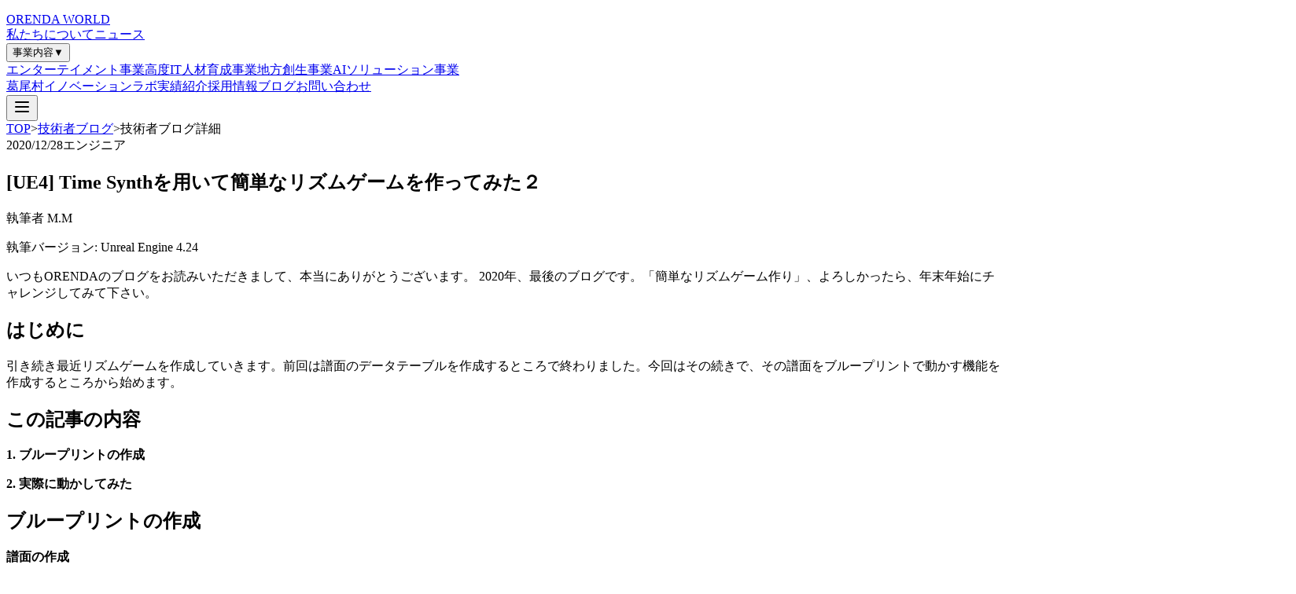

--- FILE ---
content_type: text/html
request_url: https://orenda.co.jp/blog/ue4-time-synth%E3%82%92%E7%94%A8%E3%81%84%E3%81%A6%E7%B0%A1%E5%8D%98%E3%81%AA%E3%83%AA%E3%82%BA%E3%83%A0%E3%82%B2%E3%83%BC%E3%83%A0%E3%82%92%E4%BD%9C%E3%81%A3%E3%81%A6%E3%81%BF%E3%81%9F%EF%BC%92/
body_size: 13642
content:
<!DOCTYPE html><html lang="ja"><head><meta charSet="utf-8"/><meta name="viewport" content="width=device-width, initial-scale=1"/><link rel="preload" href="/_next/static/media/e4af272ccee01ff0-s.p.woff2" as="font" crossorigin="" type="font/woff2"/><link rel="preload" as="image" href="/images/creative_tec.png"/><link rel="preload" as="image" href="/images/circle.png"/><link rel="stylesheet" href="/_next/static/css/7cca8e2c5137bd71.css" data-precedence="next"/><link rel="stylesheet" href="/_next/static/css/a10e1d1f1629ce5b.css" data-precedence="next"/><link rel="preload" as="script" fetchPriority="low" href="/_next/static/chunks/webpack-d79a725fb64b9e44.js"/><script src="/_next/static/chunks/fd9d1056-c1c0503dc147b9d6.js" async=""></script><script src="/_next/static/chunks/23-ea2d55654764de57.js" async=""></script><script src="/_next/static/chunks/main-app-fa682a373f289c5b.js" async=""></script><script src="/_next/static/chunks/868-4d7db2543ae62a2a.js" async=""></script><script src="/_next/static/chunks/949-87c4dcd4b9c4d2c3.js" async=""></script><script src="/_next/static/chunks/app/layout-dfe5b211760b44f6.js" async=""></script><script src="/_next/static/chunks/498-031520cc8b248989.js" async=""></script><script src="/_next/static/chunks/app/blog/%5Bslug%5D/page-e8ab528779b0431a.js" async=""></script><link rel="preload" href="https://www.googletagmanager.com/gtag/js?id=G-Y17W6XC75V" as="script"/><meta name="theme-color" content="#000000"/><title>[UE4] Time Synthを用いて簡単なリズムゲームを作ってみた２ | ORENDA WORLD</title><meta name="author" content="ORENDA WORLD"/><meta name="keywords" content="ORENDA WORLD, オレンダワールド, AI, クリエイティブ, テクノロジー, 制作会社, AI開発, エンターテイメント, 地方創生, IT人材育成"/><meta name="creator" content="ORENDA WORLD"/><meta name="publisher" content="ORENDA WORLD"/><meta name="robots" content="index, follow"/><link rel="canonical" href="https://orenda.co.jp/blog/ue4-time-synthを用いて簡単なリズムゲームを作ってみた２/"/><meta property="og:title" content="[UE4] Time Synthを用いて簡単なリズムゲームを作ってみた２"/><meta property="og:image" content="https://orendatestdomain.uh-oh.jp/wp-content/uploads/2020/12/Blog_banner_timesynth2a-1.jpg"/><meta property="og:image:width" content="1200"/><meta property="og:image:height" content="630"/><meta property="og:image:alt" content="[UE4] Time Synthを用いて簡単なリズムゲームを作ってみた２"/><meta property="og:type" content="article"/><meta property="article:published_time" content="2020-12-28T21:00:12"/><meta property="article:author" content="ORENDA WORLD"/><meta name="twitter:card" content="summary_large_image"/><meta name="twitter:title" content="[UE4] Time Synthを用いて簡単なリズムゲームを作ってみた２"/><meta name="twitter:image" content="https://orendatestdomain.uh-oh.jp/wp-content/uploads/2020/12/Blog_banner_timesynth2a-1.jpg"/><link rel="icon" href="/icon.png?0ebc9a4f93c887a7" type="image/png" sizes="1581x1581"/><meta name="next-size-adjust"/><script src="/_next/static/chunks/polyfills-78c92fac7aa8fdd8.js" noModule=""></script></head><body class="__className_f367f3"><div role="region" aria-label="Notifications (F8)" tabindex="-1" style="pointer-events:none"><ol tabindex="-1" class="fixed top-0 z-[100] flex max-h-screen w-full flex-col-reverse p-4 sm:bottom-0 sm:right-0 sm:top-auto sm:flex-col md:max-w-[420px]"></ol></div><div class="min-h-screen "><header class="fixed top-0 left-0 right-0 bg-white/95 backdrop-blur-sm z-50 border-b border-gray-100"><div class="max-w-7xl mx-auto px-4 sm:px-6 lg:px-8"><div class="flex justify-between items-center h-20"><div class="flex-shrink-0"><a href="/"><div class="text-xl font-bold text-gray-900 cursor-pointer hover:text-gray-700 transition-colors py-2">ORENDA WORLD</div></a></div><nav class="hidden md:flex space-x-8 items-center"><a class="text-sm font-medium text-gray-700 hover:text-gray-900 transition-colors py-2 px-1 relative" href="/about/">私たちについて</a><a class="text-sm font-medium text-gray-700 hover:text-gray-900 transition-colors py-2 px-1 relative" href="/news/">ニュース</a><div class="relative"><button class="text-sm font-medium text-gray-700 hover:text-gray-900 transition-colors flex items-center py-2 px-1 relative">事業内容<span class="ml-1 text-xs transform transition-transform">▼</span></button><div class="absolute top-full left-0 mt-0 w-64 bg-white border border-gray-200 rounded-b-lg shadow-xl z-50 transition-all duration-200 opacity-0 -translate-y-2 pointer-events-none"><a class="block px-4 py-3 text-sm text-gray-700 hover:bg-gray-50 hover:text-gray-900 transition-colors first:rounded-t-lg last:rounded-b-lg" href="/entertainment/">エンターテイメント事業</a><a class="block px-4 py-3 text-sm text-gray-700 hover:bg-gray-50 hover:text-gray-900 transition-colors first:rounded-t-lg last:rounded-b-lg" href="/it-training/">高度IT人材育成事業</a><a class="block px-4 py-3 text-sm text-gray-700 hover:bg-gray-50 hover:text-gray-900 transition-colors first:rounded-t-lg last:rounded-b-lg" href="/regional-revitalization/">地方創生事業</a><a class="block px-4 py-3 text-sm text-gray-700 hover:bg-gray-50 hover:text-gray-900 transition-colors first:rounded-t-lg last:rounded-b-lg" href="/ai-solution/">AIソリューション事業</a></div></div><a class="text-sm font-medium text-gray-700 hover:text-gray-900 transition-colors py-2 px-1 relative" href="/katsuomura/">葛尾村イノベーションラボ</a><a class="text-sm font-medium text-gray-700 hover:text-gray-900 transition-colors py-2 px-1 relative" href="/projects/">実績紹介</a><a class="text-sm font-medium text-gray-700 hover:text-gray-900 transition-colors py-2 px-1 relative" href="/recruit/">採用情報</a><a class="text-sm font-medium text-gray-700 hover:text-gray-900 transition-colors py-2 px-1 relative" href="/bloglist/">ブログ</a><a class="text-sm font-medium text-gray-700 hover:text-gray-900 transition-colors py-2 px-1 relative" href="/contact/">お問い合わせ</a></nav><div class="md:hidden"><button class="text-gray-700 hover:text-gray-900"><svg xmlns="http://www.w3.org/2000/svg" width="24" height="24" viewBox="0 0 24 24" fill="none" stroke="currentColor" stroke-width="2" stroke-linecap="round" stroke-linejoin="round" class="lucide lucide-menu"><line x1="4" x2="20" y1="12" y2="12"></line><line x1="4" x2="20" y1="6" y2="6"></line><line x1="4" x2="20" y1="18" y2="18"></line></svg></button></div></div></div></header><main><section class="pt-28 pb-8 bg-gray-50"><div class="orenda-container"><nav class="flex items-center space-x-2 text-sm text-gray-600"><a class="hover:text-blue-600" href="/">TOP</a><span>&gt;</span><a class="hover:text-blue-600" href="/bloglist/">技術者ブログ</a><span>&gt;</span><span class="text-gray-900">技術者ブログ詳細</span></nav></div></section><section class="pb-12 bg-gray-50"><div class="orenda-container"><div class="max-w-4xl mx-auto"><div class="flex items-center gap-3 mb-6"><span class="text-sm text-gray-500">2020/12/28</span><span class="px-3 py-1 text-sm font-medium rounded-full bg-blue-100 text-blue-600">エンジニア</span></div><h1 class="text-3xl md:text-4xl font-bold text-gray-900 mb-8 leading-tight"><div>[UE4] Time Synthを用いて簡単なリズムゲームを作ってみた２</div></h1></div></div></section><section class="orenda-section bg-white"><div class="orenda-container"><div class="max-w-4xl mx-auto"><div class="prose prose-lg max-w-none leading-relaxed text-gray-700"><div class="article-content"><div>
<p>執筆者 M.M</p>



<p>執筆バージョン: Unreal Engine 4.24</p>



<p> いつもORENDAのブログをお読みいただきまして、本当にありがとうございます。 2020年、最後のブログです。「簡単なリズムゲーム作り」、よろしかったら、年末年始にチャレンジしてみて下さい。</p>



<h2 class="wp-block-heading"><strong>はじめに</strong></h2>



<p>引き続き最近リズムゲームを作成していきます。前回は譜面のデータテーブルを作成するところで終わりました。今回はその続きで、その譜面をブループリントで動かす機能を作成するところから始めます。</p>



<h2 class="wp-block-heading"><strong>この記事の内容</strong></h2>



<p><strong>1. ブループリントの作成</strong></p>



<p><strong>2. 実際に動かしてみた</strong></p>



<h2 class="wp-block-heading"><strong>ブループリントの作成</strong></h2>



<p><strong>譜面の作成</strong></p>



<p>次に譜面を作成するための構造体を作成します</p>



<p>譜面データは譜面の位置だけが書かれていても意味がありません。</p>



<p>本来であれば曲の名前や、テンポ、wavファイルによっては開始地点からどれだけ調整するかなども記録しておく必要があります。</p>



<p>が、今回はシンプルに作りたいので、最低限動かすのに必要な譜面のデータだけを作成します。</p>



<figure class="wp-block-image"><img decoding="async" src="https://lh4.googleusercontent.com/mwwvKf1h4fDaQ3aqFOx2bbQRtxn1TUb028Y_JWm7AQj7IZ3bRoncxC6qPhCb29XqUUDPjSawgkTG0Pyp4UYrkMfbGSjtdkEEQge4l4DiGSup4UM0Cn_XINgBhi-pZbBH59MBoDDn" alt=""/></figure>



<p>というわけでこのような構造体を作りました。</p>



<p>①構造体を選択</p>



<p>②上記の通りに構造の設定</p>



<p>次に、「コンテンツ右クリック」→「その他」→「データテーブル」を選択して、先ほど作成した譜面構造体のテーブルを作成します。</p>



<figure class="wp-block-image"><img decoding="async" src="https://lh4.googleusercontent.com/bcxb1i_hwEz_RkESTR6oZWCXjL9ooxY8_NCgCQqgbJ1zejWIPbLku7TaIlLHlt5Vn0gpmvKBjz1E4ftrxaX_Nb_B9oCm566leLRJ6xXBkPG_VaIOfWALF9cmwaq-wvZS2DKk5KPD" alt=""/></figure>



<p>テーブルの中身に関しては後述する「最小カウントするQuantization Type」に応じて任意に設定を行ってください。</p>



<p>①先ほど作成した構造体のデータテーブルを作成</p>



<p>②作成したテーブルに任意の値を設定</p>



<p><strong>ブループリントの作成</strong></p>



<p>まず、リズムゲームに必要なノーツの作成を行います。</p>



<p>ブループリントを作成し、中央に簡単なオブジェクトを配置</p>



<figure class="wp-block-image"><img decoding="async" src="https://lh3.googleusercontent.com/9yOqEgM5NLRyBAmeBl-ifo7TBGvO9Q50Ya-GA0u6wgudlf5QeHt_uEPTDxAhzGKSqi6JIoTzFRfZpAxzzork8u0Xj1ihqUG3LMsXcwst6AHd_8aD0UDZr6KpAy29GUQzI7vvwho4" alt=""/></figure>



<p>今回は一定の距離を動くだけの簡単なノーツを作成します</p>



<figure class="wp-block-image"><img decoding="async" src="https://lh6.googleusercontent.com/pIOdKRkYqzbeW8OC8l4r1nKjLtZyrE3VN_Rp6qEsX91ILJ9dhDr6e8-ODmUNPGtJFjmyJvXok_qtZFXI2wHdmRuqtUzT4d_uyXxGEZprG4kX1yOhRqVDJVvOIbFfQh1psj-1CNo7" alt=""/></figure>



<p>ブループリントは以下のようになります。</p>



<p>BPにも記載がある通り、ノーツの速度計算を距離÷時間で求めます。</p>



<p>細かい時間の算出は上図BPを参考にしてください。</p>



<figure class="wp-block-image"><img decoding="async" src="https://lh4.googleusercontent.com/2j1TeJCiSHHIo1fCYPrfu8UpakPaaQFOqVBZPC6095-S6tDdXSR2O_3z6iJHmp_e_V8dTyMfccBPCzU_w3OF1hzXsf4lA_08s2lgv7enkPt0VigVMHqJEVvWmxSYaOwPUDgDvu5a" alt=""/></figure>



<p>次にBGMの再生と再生位置を制御するブループリントを作成します。以下のように空のポーンを配置し、ブループリントを開いて設定をしてください。</p>



<p>①モードから任意のアクターをアウトライナに配置</p>



<p>②配置したアクターのブループリントを作成</p>



<p>作成したブループリントを以下のように設定します。</p>



<figure class="wp-block-image"><img decoding="async" src="https://lh6.googleusercontent.com/qdLYMA7WtJeX0AmvGKuzIC-WoztU10mfP3uNgq0sKeXkjkFP9ynbjQ4N0xMFlQ6Y6eYezlWkFsOR1gmAHo2T-pEvGkVJkIRbqUP5b-3TLpISH7xMM3eF_0DBRwzfKkP8AW42vPGt" alt=""/></figure>



<p>設定する際の細かな詳細を下記に記載しておきます。①TimeSynthのコンポーネントを追加</p>



<p>②テーブルに設定した値を格納するための変数を定義</p>



<p>③取り込んだ曲のBPMを設定</p>



<p>④先ほど作成したテーブルを取得し、分解した中身を変数に設定</p>



<p>⑤最小カウントするQuantizationTypeに合わせて設定</p>



<p>⑥コンテンツ内にあるTymeSynthを設定</p>



<figure class="wp-block-image"><img decoding="async" src="https://lh4.googleusercontent.com/IeNaMw9Pmp4uOKr3SsjUsilNAm_jSslk8TB5UenNF8cbJ17hOKSk8DNqQGjA01lddJkpBfbiy-grXBpTFMsE2K9IjYFhO5IxQkdE8XhDxYj9YkcbaOfHlmlz7s5i6pagWitHqgfh" alt=""/></figure>



<p>①作成したAddQuantizationEventDelegateから引っ張ってきてカスタムイベントを作成</p>



<p>②タイミングよくノーツを作成するよう設定。場所は任意</p>



<p>全体図は以下のようになってます。</p>



<figure class="wp-block-image"><img decoding="async" src="https://lh6.googleusercontent.com/j0_8qvDMdeL5ifReLw-CZCwtZ4jPx9hv0NsCP-dTleJSywqLzUwtS9hJQHm5z-oTSE3DSiXcZuGwihHYyUsL1v8aHoCxx_iuHGehwmomF6ZgNvNnWU9MmtYbHM3YNG6ZNViMyA-x" alt=""/></figure>



<p>最後にクリック判定用のブループリントを作成します。</p>



<p>ここで一点注意なのですが、判定にoverlap等の衝突判定を利用すると、ノーツが近いときに正しく判定しにくくなったり若干誤差が出る恐れがあります。</p>



<p>今回は上記を考慮してノード一つ一つの距離を算出して判定を行います。</p>



<figure class="wp-block-image"><img decoding="async" src="https://lh4.googleusercontent.com/DBRVQbWZExCJIoBWDoHWW_f0Ae4Pzfk_hjAmov0oXGLXIeU6tCMBHSZ0kuSS4d5jhiD-f3FAf6BattWEIK9aigXfeTaC2NYJjMeHw4cvqsboyPJ3vU2ajBh4hzD4LnprHmDHoX33" alt=""/></figure>



<figure class="wp-block-image"><img decoding="async" src="https://lh6.googleusercontent.com/adA9L9Ta-8XgSOn9zLE6ESM-aAFxVx6SrucHfQUyAijERKup_FGqtBBTG7HZlF2rRySCqyj41k5dTqteH0rKC_WTYsDa0_QEqcKfQBSEOgtMQyPureqU6NI2wxURK5Gt3fO7yaQ5" alt=""/></figure>



<p>以上で準備完了です。</p>



<h2 class="wp-block-heading"><strong>実際に動かしてみた</strong></h2>



<figure class="wp-block-image"><img decoding="async" src="https://lh5.googleusercontent.com/q5cv0ToVZ_iyh5-8cDNPJ-IdfblviMW4EiD1nEiGRmZ56J9SVCmc06lBfW5tMY3QYKT8EmMC-9GOz53eY11Im3GKEGDOEiVFq1pZyAxAHIWdcvhgvEg5ww1sX3eI442JnRFk09kk" alt=""/></figure>



<p>では実際に遊んでみます。</p>



<p>Gifだと音が聞こえませんが、音楽と同期してリズムゲームを遊ぶことができました。</p>



<h2 class="wp-block-heading"><strong>まとめ</strong></h2>



<p>簡単なリズムゲームを作成してみました。ここから、曲の再生とノーツタイミングを合わせたり、ノーツのレーンを増やす等を行ってオリジナルのリズムゲームを作成してみてください。今回リズムゲームに必要な考え方やプラグインを紹介しました。リズムゲームを作る際の参考になればと思います。</p>



<p>【ブログ編集部よりご挨拶】</p>



<p>最後までお読みいただき、ありがとうございました。今年はコロナに始まり、コロナに終わる、大変な1年間でしたね。ORENDAでは、8月にブログをスタートして、皆さんのお役に立ちそうなことを、毎週スタッフたちが持ち回りで書いてまいりました。2021年、さらに精進してまいりますので、引き続き、お付き合いくださいませ。どうぞ、よいお年をお迎えください！</p>



<p><a href="https://orendatestdomain.uh-oh.jp/blog">ブログ一覧へ戻る</a></p>
</div></div></div></div></div></section><section class="py-12 bg-gray-50"><div class="orenda-container"><div class="max-w-4xl mx-auto text-center"><a class="inline-flex items-center px-8 py-3 bg-gray-900 text-white rounded-lg hover:bg-gray-800 transition-colors font-medium" href="/bloglist/">← 記事一覧に戻る</a></div></div></section></main><footer class="bg-[#212121] text-white py-12" style="margin-top:0;padding-top:170px"><div class="max-w-7xl mx-auto px-4 sm:px-6 lg:px-8"><div class="relative mb-8"><div class="absolute inset-0 z-0 -left-[calc(50vw-50%)] -right-[calc(50vw-50%)] top-[-30%]"><img src="/images/creative_tec.png" alt="CREATIVE x TEC" class="w-full h-auto object-cover opacity-30 max-h-[200px]"/></div><div class="grid md:grid-cols-2 gap-6 relative z-10 pt-16"><a class="block" href="/bloglist/"><div class="bg-white rounded-lg p-14 shadow-lg hover:shadow-xl transition-shadow cursor-pointer"><div class="flex justify-between items-start"><div class="flex-1"><h4 class="text-lg font-bold text-gray-900 mb-3">技術者ブログ</h4><p class="text-sm text-gray-600">ORENDA社員による技術情報共有ブログ</p></div><div class="ml-4"><img src="/images/circle.png" alt="技術者ブログ" class="w-6 h-6"/></div></div></div></a><a href="https://x.com/orenda_sogo" target="_blank" rel="noopener noreferrer" class="block"><div class="bg-white rounded-lg p-14 shadow-lg hover:shadow-xl transition-shadow cursor-pointer"><div class="flex justify-between items-start"><div class="flex-1"><h4 class="text-lg font-bold text-gray-900 mb-3">ORENDA 公式X</h4><p class="text-sm text-gray-600">最新の会社情報を発信しております</p></div><div class="ml-4"><img src="/images/circle.png" alt="ORENDA公式X" class="w-6 h-6"/></div></div></div></a></div></div><div class="w-full h-px bg-white mb-8"></div><div class="flex flex-col md:flex-row justify-between items-start pb-8"><div class="mb-6 md:mb-0"><h3 class="text-2xl font-bold text-white mb-4">ORENDA WORLD</h3></div><div class="flex flex-wrap gap-8"><a class="text-white hover:text-gray-300 transition-colors" href="/about/">会社概要</a><a class="text-white hover:text-gray-300 transition-colors" href="/news/">ニュース</a><a class="text-white hover:text-gray-300 transition-colors" href="/projects/">実績</a><a class="text-white hover:text-gray-300 transition-colors" href="/job-offer/">採用</a><a class="text-white hover:text-gray-300 transition-colors" href="/contact/">お問い合わせ</a></div></div><div class="flex flex-col md:flex-row justify-between items-center"><div class="flex gap-6 mb-4 md:mb-0"><a class="text-gray-400 hover:text-gray-300 transition-colors text-sm" href="/privacy/">プライバシーポリシー</a></div><div class="text-gray-400 text-sm">©2025 ORENDA WORLD</div></div></div></footer></div><script src="/_next/static/chunks/webpack-d79a725fb64b9e44.js" async=""></script><script>(self.__next_f=self.__next_f||[]).push([0]);self.__next_f.push([2,null])</script><script>self.__next_f.push([1,"1:HL[\"/_next/static/media/e4af272ccee01ff0-s.p.woff2\",\"font\",{\"crossOrigin\":\"\",\"type\":\"font/woff2\"}]\n2:HL[\"/_next/static/css/7cca8e2c5137bd71.css\",\"style\"]\n3:HL[\"/_next/static/css/a10e1d1f1629ce5b.css\",\"style\"]\n"])</script><script>self.__next_f.push([1,"4:I[5751,[],\"\"]\n7:I[9275,[],\"\"]\n9:I[1343,[],\"\"]\na:I[879,[\"868\",\"static/chunks/868-4d7db2543ae62a2a.js\",\"949\",\"static/chunks/949-87c4dcd4b9c4d2c3.js\",\"185\",\"static/chunks/app/layout-dfe5b211760b44f6.js\"],\"default\"]\nb:I[9833,[\"868\",\"static/chunks/868-4d7db2543ae62a2a.js\",\"949\",\"static/chunks/949-87c4dcd4b9c4d2c3.js\",\"185\",\"static/chunks/app/layout-dfe5b211760b44f6.js\"],\"default\"]\nc:I[5334,[\"868\",\"static/chunks/868-4d7db2543ae62a2a.js\",\"949\",\"static/chunks/949-87c4dcd4b9c4d2c3.js\",\"185\",\"static/chunks/app/layout-dfe5b211760b44f6.js\"],\"Provider\"]\nd:I[5846,[\"868\",\"static/chunks/868-4d7db2543ae62a2a.js\",\"949\",\"static/chunks/949-87c4dcd4b9c4d2c3.js\",\"185\",\"static/chunks/app/layout-dfe5b211760b44f6.js\"],\"Toaster\"]\ne:I[6583,[\"868\",\"static/chunks/868-4d7db2543ae62a2a.js\",\"949\",\"static/chunks/949-87c4dcd4b9c4d2c3.js\",\"185\",\"static/chunks/app/layout-dfe5b211760b44f6.js\"],\"Toaster\"]\nf:I[6341,[\"498\",\"static/chunks/498-031520cc8b248989.js\",\"308\",\"static/chunks/app/blog/%5Bslug%5D/page-e8ab528779b0431a.js\"],\"default\"]\n10:I[231,[\"498\",\"static/chunks/498-031520cc8b248989.js\",\"308\",\"static/chunks/app/blog/%5Bslug%5D/page-e8ab528779b0431a.js\"],\"\"]\n11:I[9966,[\"498\",\"static/chunks/498-031520cc8b248989.js\",\"308\",\"static/chunks/app/blog/%5Bslug%5D/page-e8ab528779b0431a.js\"],\"default\"]\n13:I[6130,[],\"\"]\n8:[\"slug\",\"ue4-time-synth%E3%82%92%E7%94%A8%E3%81%84%E3%81%A6%E7%B0%A1%E5%8D%98%E3%81%AA%E3%83%AA%E3%82%BA%E3%83%A0%E3%82%B2%E3%83%BC%E3%83%A0%E3%82%92%E4%BD%9C%E3%81%A3%E3%81%A6%E3%81%BF%E3%81%9F%EF%BC%92\",\"d\"]\n14:[]\n"])</script><script>self.__next_f.push([1,"0:[[[\"$\",\"link\",\"0\",{\"rel\":\"stylesheet\",\"href\":\"/_next/static/css/7cca8e2c5137bd71.css\",\"precedence\":\"next\",\"crossOrigin\":\"$undefined\"}],[\"$\",\"link\",\"1\",{\"rel\":\"stylesheet\",\"href\":\"/_next/static/css/a10e1d1f1629ce5b.css\",\"precedence\":\"next\",\"crossOrigin\":\"$undefined\"}]],[\"$\",\"$L4\",null,{\"buildId\":\"build-1770017907011\",\"assetPrefix\":\"\",\"initialCanonicalUrl\":\"/blog/ue4-time-synth%E3%82%92%E7%94%A8%E3%81%84%E3%81%A6%E7%B0%A1%E5%8D%98%E3%81%AA%E3%83%AA%E3%82%BA%E3%83%A0%E3%82%B2%E3%83%BC%E3%83%A0%E3%82%92%E4%BD%9C%E3%81%A3%E3%81%A6%E3%81%BF%E3%81%9F%EF%BC%92/\",\"initialTree\":[\"\",{\"children\":[\"blog\",{\"children\":[[\"slug\",\"ue4-time-synth%E3%82%92%E7%94%A8%E3%81%84%E3%81%A6%E7%B0%A1%E5%8D%98%E3%81%AA%E3%83%AA%E3%82%BA%E3%83%A0%E3%82%B2%E3%83%BC%E3%83%A0%E3%82%92%E4%BD%9C%E3%81%A3%E3%81%A6%E3%81%BF%E3%81%9F%EF%BC%92\",\"d\"],{\"children\":[\"__PAGE__?{\\\"slug\\\":\\\"ue4-time-synthを用いて簡単なリズムゲームを作ってみた２\\\"}\",{}]}]}]},\"$undefined\",\"$undefined\",true],\"initialSeedData\":[\"\",{\"children\":[\"blog\",{\"children\":[[\"slug\",\"ue4-time-synth%E3%82%92%E7%94%A8%E3%81%84%E3%81%A6%E7%B0%A1%E5%8D%98%E3%81%AA%E3%83%AA%E3%82%BA%E3%83%A0%E3%82%B2%E3%83%BC%E3%83%A0%E3%82%92%E4%BD%9C%E3%81%A3%E3%81%A6%E3%81%BF%E3%81%9F%EF%BC%92\",\"d\"],{\"children\":[\"__PAGE__\",{},[[\"$L5\",\"$L6\"],null],null]},[\"$\",\"$L7\",null,{\"parallelRouterKey\":\"children\",\"segmentPath\":[\"children\",\"blog\",\"children\",\"$8\",\"children\"],\"error\":\"$undefined\",\"errorStyles\":\"$undefined\",\"errorScripts\":\"$undefined\",\"template\":[\"$\",\"$L9\",null,{}],\"templateStyles\":\"$undefined\",\"templateScripts\":\"$undefined\",\"notFound\":\"$undefined\",\"notFoundStyles\":\"$undefined\",\"styles\":null}],null]},[\"$\",\"$L7\",null,{\"parallelRouterKey\":\"children\",\"segmentPath\":[\"children\",\"blog\",\"children\"],\"error\":\"$undefined\",\"errorStyles\":\"$undefined\",\"errorScripts\":\"$undefined\",\"template\":[\"$\",\"$L9\",null,{}],\"templateStyles\":\"$undefined\",\"templateScripts\":\"$undefined\",\"notFound\":\"$undefined\",\"notFoundStyles\":\"$undefined\",\"styles\":null}],null]},[[\"$\",\"html\",null,{\"lang\":\"ja\",\"children\":[\"$\",\"body\",null,{\"className\":\"__className_f367f3\",\"children\":[[\"$\",\"$La\",null,{}],[\"$\",\"$Lb\",null,{\"children\":[\"$\",\"$Lc\",null,{\"children\":[[\"$\",\"$Ld\",null,{}],[\"$\",\"$Le\",null,{}],[\"$\",\"$L7\",null,{\"parallelRouterKey\":\"children\",\"segmentPath\":[\"children\"],\"error\":\"$undefined\",\"errorStyles\":\"$undefined\",\"errorScripts\":\"$undefined\",\"template\":[\"$\",\"$L9\",null,{}],\"templateStyles\":\"$undefined\",\"templateScripts\":\"$undefined\",\"notFound\":[\"$\",\"div\",null,{\"className\":\"min-h-screen \",\"children\":[[\"$\",\"$Lf\",null,{}],[\"$\",\"main\",null,{\"children\":[\"$\",\"section\",null,{\"className\":\"orenda-section\",\"children\":[\"$\",\"div\",null,{\"className\":\"orenda-container\",\"children\":[\"$\",\"div\",null,{\"className\":\"max-w-2xl mx-auto text-center py-20\",\"children\":[[\"$\",\"div\",null,{\"className\":\"mb-8\",\"children\":[\"$\",\"div\",null,{\"className\":\"w-24 h-24 mx-auto bg-red-100 rounded-full flex items-center justify-center\",\"children\":[\"$\",\"svg\",null,{\"className\":\"w-12 h-12 text-red-600\",\"fill\":\"none\",\"stroke\":\"currentColor\",\"viewBox\":\"0 0 24 24\",\"children\":[\"$\",\"path\",null,{\"strokeLinecap\":\"round\",\"strokeLinejoin\":\"round\",\"strokeWidth\":2,\"d\":\"M12 9v2m0 4h.01m-6.938 4h13.856c1.54 0 2.502-1.667 1.732-2.5L13.732 4c-.77-.833-1.964-.833-2.732 0L3.732 16.5c-.77.833.192 2.5 1.732 2.5z\"}]}]}]}],[\"$\",\"h1\",null,{\"className\":\"text-6xl font-bold text-gray-900 mb-4\",\"children\":\"404\"}],[\"$\",\"h2\",null,{\"className\":\"text-2xl font-semibold text-gray-700 mb-6\",\"children\":\"ページが見つかりません\"}],[\"$\",\"p\",null,{\"className\":\"text-gray-600 mb-8 leading-relaxed\",\"children\":[\"お探しのページは存在しないか、移動または削除された可能性があります。\",[\"$\",\"br\",null,{}],\"また、一時的なサーバーエラーが発生している可能性もあります。\"]}],[\"$\",\"div\",null,{\"className\":\"bg-blue-50 border border-blue-200 rounded-lg p-6 mb-8 text-left\",\"children\":[[\"$\",\"h3\",null,{\"className\":\"font-semibold text-blue-900 mb-3\",\"children\":\"以下の方法をお試しください：\"}],[\"$\",\"ul\",null,{\"className\":\"text-blue-800 space-y-2 text-sm\",\"children\":[[\"$\",\"li\",null,{\"children\":\"• URLが正しく入力されているか確認してください\"}],[\"$\",\"li\",null,{\"children\":\"• ページを再読み込みしてください\"}],[\"$\",\"li\",null,{\"children\":\"• しばらく時間をおいて再度アクセスしてください\"}],[\"$\",\"li\",null,{\"children\":\"• トップページから目的のページに移動してください\"}]]}]]}],[\"$\",\"div\",null,{\"className\":\"flex flex-col sm:flex-row gap-4 justify-center\",\"children\":[[\"$\",\"$L10\",null,{\"href\":\"/\",\"className\":\"inline-flex items-center px-6 py-3 bg-blue-600 text-white rounded-lg hover:bg-blue-700 transition-colors font-medium\",\"children\":[[\"$\",\"svg\",null,{\"className\":\"w-5 h-5 mr-2\",\"fill\":\"none\",\"stroke\":\"currentColor\",\"viewBox\":\"0 0 24 24\",\"children\":[\"$\",\"path\",null,{\"strokeLinecap\":\"round\",\"strokeLinejoin\":\"round\",\"strokeWidth\":2,\"d\":\"M3 12l2-2m0 0l7-7 7 7M5 10v10a1 1 0 001 1h3m10-11l2 2m-2-2v10a1 1 0 01-1 1h-3m-6 0a1 1 0 001-1v-4a1 1 0 011-1h2a1 1 0 011 1v4a1 1 0 001 1m-6 0h6\"}]}],\"トップページに戻る\"]}],[\"$\",\"$L10\",null,{\"href\":\"/news\",\"className\":\"inline-flex items-center px-6 py-3 border border-gray-300 text-gray-700 rounded-lg hover:bg-gray-50 transition-colors font-medium\",\"children\":[[\"$\",\"svg\",null,{\"className\":\"w-5 h-5 mr-2\",\"fill\":\"none\",\"stroke\":\"currentColor\",\"viewBox\":\"0 0 24 24\",\"children\":[\"$\",\"path\",null,{\"strokeLinecap\":\"round\",\"strokeLinejoin\":\"round\",\"strokeWidth\":2,\"d\":\"M19 20H5a2 2 0 01-2-2V6a2 2 0 012-2h10a2 2 0 012 2v1m2 13a2 2 0 01-2-2V7m2 13a2 2 0 002-2V9a2 2 0 00-2-2h-2m-4-3H9M7 16h6M7 8h6v4H7V8z\"}]}],\"ニュース一覧\"]}]]}],[\"$\",\"div\",null,{\"className\":\"mt-12 pt-8 border-t border-gray-200\",\"children\":[[\"$\",\"p\",null,{\"className\":\"text-gray-500 text-sm mb-4\",\"children\":\"問題が解決しない場合は、お気軽にお問い合わせください\"}],[\"$\",\"$L10\",null,{\"href\":\"/contact\",\"className\":\"inline-flex items-center text-blue-600 hover:text-blue-800 font-medium\",\"children\":[\"お問い合わせ\",[\"$\",\"svg\",null,{\"className\":\"w-4 h-4 ml-1\",\"fill\":\"none\",\"stroke\":\"currentColor\",\"viewBox\":\"0 0 24 24\",\"children\":[\"$\",\"path\",null,{\"strokeLinecap\":\"round\",\"strokeLinejoin\":\"round\",\"strokeWidth\":2,\"d\":\"M9 5l7 7-7 7\"}]}]]}]]}]]}]}]}]}],[\"$\",\"$L11\",null,{}]]}],\"notFoundStyles\":[],\"styles\":null}]]}]}]]}]}],null],null],\"couldBeIntercepted\":false,\"initialHead\":[null,\"$L12\"],\"globalErrorComponent\":\"$13\",\"missingSlots\":\"$W14\"}]]\n"])</script><script>self.__next_f.push([1,"15:I[8139,[\"498\",\"static/chunks/498-031520cc8b248989.js\",\"308\",\"static/chunks/app/blog/%5Bslug%5D/page-e8ab528779b0431a.js\"],\"BlogContent\"]\n16:T215b,"])</script><script>self.__next_f.push([1,"\n\u003cp\u003e執筆者 M.M\u003c/p\u003e\n\n\n\n\u003cp\u003e執筆バージョン: Unreal Engine 4.24\u003c/p\u003e\n\n\n\n\u003cp\u003e いつもORENDAのブログをお読みいただきまして、本当にありがとうございます。 2020年、最後のブログです。「簡単なリズムゲーム作り」、よろしかったら、年末年始にチャレンジしてみて下さい。\u003c/p\u003e\n\n\n\n\u003ch2 class=\"wp-block-heading\"\u003e\u003cstrong\u003eはじめに\u003c/strong\u003e\u003c/h2\u003e\n\n\n\n\u003cp\u003e引き続き最近リズムゲームを作成していきます。前回は譜面のデータテーブルを作成するところで終わりました。今回はその続きで、その譜面をブループリントで動かす機能を作成するところから始めます。\u003c/p\u003e\n\n\n\n\u003ch2 class=\"wp-block-heading\"\u003e\u003cstrong\u003eこの記事の内容\u003c/strong\u003e\u003c/h2\u003e\n\n\n\n\u003cp\u003e\u003cstrong\u003e1. ブループリントの作成\u003c/strong\u003e\u003c/p\u003e\n\n\n\n\u003cp\u003e\u003cstrong\u003e2. 実際に動かしてみた\u003c/strong\u003e\u003c/p\u003e\n\n\n\n\u003ch2 class=\"wp-block-heading\"\u003e\u003cstrong\u003eブループリントの作成\u003c/strong\u003e\u003c/h2\u003e\n\n\n\n\u003cp\u003e\u003cstrong\u003e譜面の作成\u003c/strong\u003e\u003c/p\u003e\n\n\n\n\u003cp\u003e次に譜面を作成するための構造体を作成します\u003c/p\u003e\n\n\n\n\u003cp\u003e譜面データは譜面の位置だけが書かれていても意味がありません。\u003c/p\u003e\n\n\n\n\u003cp\u003e本来であれば曲の名前や、テンポ、wavファイルによっては開始地点からどれだけ調整するかなども記録しておく必要があります。\u003c/p\u003e\n\n\n\n\u003cp\u003eが、今回はシンプルに作りたいので、最低限動かすのに必要な譜面のデータだけを作成します。\u003c/p\u003e\n\n\n\n\u003cfigure class=\"wp-block-image\"\u003e\u003cimg decoding=\"async\" src=\"https://lh4.googleusercontent.com/mwwvKf1h4fDaQ3aqFOx2bbQRtxn1TUb028Y_JWm7AQj7IZ3bRoncxC6qPhCb29XqUUDPjSawgkTG0Pyp4UYrkMfbGSjtdkEEQge4l4DiGSup4UM0Cn_XINgBhi-pZbBH59MBoDDn\" alt=\"\"/\u003e\u003c/figure\u003e\n\n\n\n\u003cp\u003eというわけでこのような構造体を作りました。\u003c/p\u003e\n\n\n\n\u003cp\u003e①構造体を選択\u003c/p\u003e\n\n\n\n\u003cp\u003e②上記の通りに構造の設定\u003c/p\u003e\n\n\n\n\u003cp\u003e次に、「コンテンツ右クリック」→「その他」→「データテーブル」を選択して、先ほど作成した譜面構造体のテーブルを作成します。\u003c/p\u003e\n\n\n\n\u003cfigure class=\"wp-block-image\"\u003e\u003cimg decoding=\"async\" src=\"https://lh4.googleusercontent.com/bcxb1i_hwEz_RkESTR6oZWCXjL9ooxY8_NCgCQqgbJ1zejWIPbLku7TaIlLHlt5Vn0gpmvKBjz1E4ftrxaX_Nb_B9oCm566leLRJ6xXBkPG_VaIOfWALF9cmwaq-wvZS2DKk5KPD\" alt=\"\"/\u003e\u003c/figure\u003e\n\n\n\n\u003cp\u003eテーブルの中身に関しては後述する「最小カウントするQuantization Type」に応じて任意に設定を行ってください。\u003c/p\u003e\n\n\n\n\u003cp\u003e①先ほど作成した構造体のデータテーブルを作成\u003c/p\u003e\n\n\n\n\u003cp\u003e②作成したテーブルに任意の値を設定\u003c/p\u003e\n\n\n\n\u003cp\u003e\u003cstrong\u003eブループリントの作成\u003c/strong\u003e\u003c/p\u003e\n\n\n\n\u003cp\u003eまず、リズムゲームに必要なノーツの作成を行います。\u003c/p\u003e\n\n\n\n\u003cp\u003eブループリントを作成し、中央に簡単なオブジェクトを配置\u003c/p\u003e\n\n\n\n\u003cfigure class=\"wp-block-image\"\u003e\u003cimg decoding=\"async\" src=\"https://lh3.googleusercontent.com/9yOqEgM5NLRyBAmeBl-ifo7TBGvO9Q50Ya-GA0u6wgudlf5QeHt_uEPTDxAhzGKSqi6JIoTzFRfZpAxzzork8u0Xj1ihqUG3LMsXcwst6AHd_8aD0UDZr6KpAy29GUQzI7vvwho4\" alt=\"\"/\u003e\u003c/figure\u003e\n\n\n\n\u003cp\u003e今回は一定の距離を動くだけの簡単なノーツを作成します\u003c/p\u003e\n\n\n\n\u003cfigure class=\"wp-block-image\"\u003e\u003cimg decoding=\"async\" src=\"https://lh6.googleusercontent.com/pIOdKRkYqzbeW8OC8l4r1nKjLtZyrE3VN_Rp6qEsX91ILJ9dhDr6e8-ODmUNPGtJFjmyJvXok_qtZFXI2wHdmRuqtUzT4d_uyXxGEZprG4kX1yOhRqVDJVvOIbFfQh1psj-1CNo7\" alt=\"\"/\u003e\u003c/figure\u003e\n\n\n\n\u003cp\u003eブループリントは以下のようになります。\u003c/p\u003e\n\n\n\n\u003cp\u003eBPにも記載がある通り、ノーツの速度計算を距離÷時間で求めます。\u003c/p\u003e\n\n\n\n\u003cp\u003e細かい時間の算出は上図BPを参考にしてください。\u003c/p\u003e\n\n\n\n\u003cfigure class=\"wp-block-image\"\u003e\u003cimg decoding=\"async\" src=\"https://lh4.googleusercontent.com/2j1TeJCiSHHIo1fCYPrfu8UpakPaaQFOqVBZPC6095-S6tDdXSR2O_3z6iJHmp_e_V8dTyMfccBPCzU_w3OF1hzXsf4lA_08s2lgv7enkPt0VigVMHqJEVvWmxSYaOwPUDgDvu5a\" alt=\"\"/\u003e\u003c/figure\u003e\n\n\n\n\u003cp\u003e次にBGMの再生と再生位置を制御するブループリントを作成します。以下のように空のポーンを配置し、ブループリントを開いて設定をしてください。\u003c/p\u003e\n\n\n\n\u003cp\u003e①モードから任意のアクターをアウトライナに配置\u003c/p\u003e\n\n\n\n\u003cp\u003e②配置したアクターのブループリントを作成\u003c/p\u003e\n\n\n\n\u003cp\u003e作成したブループリントを以下のように設定します。\u003c/p\u003e\n\n\n\n\u003cfigure class=\"wp-block-image\"\u003e\u003cimg decoding=\"async\" src=\"https://lh6.googleusercontent.com/qdLYMA7WtJeX0AmvGKuzIC-WoztU10mfP3uNgq0sKeXkjkFP9ynbjQ4N0xMFlQ6Y6eYezlWkFsOR1gmAHo2T-pEvGkVJkIRbqUP5b-3TLpISH7xMM3eF_0DBRwzfKkP8AW42vPGt\" alt=\"\"/\u003e\u003c/figure\u003e\n\n\n\n\u003cp\u003e設定する際の細かな詳細を下記に記載しておきます。①TimeSynthのコンポーネントを追加\u003c/p\u003e\n\n\n\n\u003cp\u003e②テーブルに設定した値を格納するための変数を定義\u003c/p\u003e\n\n\n\n\u003cp\u003e③取り込んだ曲のBPMを設定\u003c/p\u003e\n\n\n\n\u003cp\u003e④先ほど作成したテーブルを取得し、分解した中身を変数に設定\u003c/p\u003e\n\n\n\n\u003cp\u003e⑤最小カウントするQuantizationTypeに合わせて設定\u003c/p\u003e\n\n\n\n\u003cp\u003e⑥コンテンツ内にあるTymeSynthを設定\u003c/p\u003e\n\n\n\n\u003cfigure class=\"wp-block-image\"\u003e\u003cimg decoding=\"async\" src=\"https://lh4.googleusercontent.com/IeNaMw9Pmp4uOKr3SsjUsilNAm_jSslk8TB5UenNF8cbJ17hOKSk8DNqQGjA01lddJkpBfbiy-grXBpTFMsE2K9IjYFhO5IxQkdE8XhDxYj9YkcbaOfHlmlz7s5i6pagWitHqgfh\" alt=\"\"/\u003e\u003c/figure\u003e\n\n\n\n\u003cp\u003e①作成したAddQuantizationEventDelegateから引っ張ってきてカスタムイベントを作成\u003c/p\u003e\n\n\n\n\u003cp\u003e②タイミングよくノーツを作成するよう設定。場所は任意\u003c/p\u003e\n\n\n\n\u003cp\u003e全体図は以下のようになってます。\u003c/p\u003e\n\n\n\n\u003cfigure class=\"wp-block-image\"\u003e\u003cimg decoding=\"async\" src=\"https://lh6.googleusercontent.com/j0_8qvDMdeL5ifReLw-CZCwtZ4jPx9hv0NsCP-dTleJSywqLzUwtS9hJQHm5z-oTSE3DSiXcZuGwihHYyUsL1v8aHoCxx_iuHGehwmomF6ZgNvNnWU9MmtYbHM3YNG6ZNViMyA-x\" alt=\"\"/\u003e\u003c/figure\u003e\n\n\n\n\u003cp\u003e最後にクリック判定用のブループリントを作成します。\u003c/p\u003e\n\n\n\n\u003cp\u003eここで一点注意なのですが、判定にoverlap等の衝突判定を利用すると、ノーツが近いときに正しく判定しにくくなったり若干誤差が出る恐れがあります。\u003c/p\u003e\n\n\n\n\u003cp\u003e今回は上記を考慮してノード一つ一つの距離を算出して判定を行います。\u003c/p\u003e\n\n\n\n\u003cfigure class=\"wp-block-image\"\u003e\u003cimg decoding=\"async\" src=\"https://lh4.googleusercontent.com/DBRVQbWZExCJIoBWDoHWW_f0Ae4Pzfk_hjAmov0oXGLXIeU6tCMBHSZ0kuSS4d5jhiD-f3FAf6BattWEIK9aigXfeTaC2NYJjMeHw4cvqsboyPJ3vU2ajBh4hzD4LnprHmDHoX33\" alt=\"\"/\u003e\u003c/figure\u003e\n\n\n\n\u003cfigure class=\"wp-block-image\"\u003e\u003cimg decoding=\"async\" src=\"https://lh6.googleusercontent.com/adA9L9Ta-8XgSOn9zLE6ESM-aAFxVx6SrucHfQUyAijERKup_FGqtBBTG7HZlF2rRySCqyj41k5dTqteH0rKC_WTYsDa0_QEqcKfQBSEOgtMQyPureqU6NI2wxURK5Gt3fO7yaQ5\" alt=\"\"/\u003e\u003c/figure\u003e\n\n\n\n\u003cp\u003e以上で準備完了です。\u003c/p\u003e\n\n\n\n\u003ch2 class=\"wp-block-heading\"\u003e\u003cstrong\u003e実際に動かしてみた\u003c/strong\u003e\u003c/h2\u003e\n\n\n\n\u003cfigure class=\"wp-block-image\"\u003e\u003cimg decoding=\"async\" src=\"https://lh5.googleusercontent.com/q5cv0ToVZ_iyh5-8cDNPJ-IdfblviMW4EiD1nEiGRmZ56J9SVCmc06lBfW5tMY3QYKT8EmMC-9GOz53eY11Im3GKEGDOEiVFq1pZyAxAHIWdcvhgvEg5ww1sX3eI442JnRFk09kk\" alt=\"\"/\u003e\u003c/figure\u003e\n\n\n\n\u003cp\u003eでは実際に遊んでみます。\u003c/p\u003e\n\n\n\n\u003cp\u003eGifだと音が聞こえませんが、音楽と同期してリズムゲームを遊ぶことができました。\u003c/p\u003e\n\n\n\n\u003ch2 class=\"wp-block-heading\"\u003e\u003cstrong\u003eまとめ\u003c/strong\u003e\u003c/h2\u003e\n\n\n\n\u003cp\u003e簡単なリズムゲームを作成してみました。ここから、曲の再生とノーツタイミングを合わせたり、ノーツのレーンを増やす等を行ってオリジナルのリズムゲームを作成してみてください。今回リズムゲームに必要な考え方やプラグインを紹介しました。リズムゲームを作る際の参考になればと思います。\u003c/p\u003e\n\n\n\n\u003cp\u003e【ブログ編集部よりご挨拶】\u003c/p\u003e\n\n\n\n\u003cp\u003e最後までお読みいただき、ありがとうございました。今年はコロナに始まり、コロナに終わる、大変な1年間でしたね。ORENDAでは、8月にブログをスタートして、皆さんのお役に立ちそうなことを、毎週スタッフたちが持ち回りで書いてまいりました。2021年、さらに精進してまいりますので、引き続き、お付き合いくださいませ。どうぞ、よいお年をお迎えください！\u003c/p\u003e\n\n\n\n\u003cp\u003e\u003ca href=\"https://orendatestdomain.uh-oh.jp/blog\"\u003eブログ一覧へ戻る\u003c/a\u003e\u003c/p\u003e\n"])</script><script>self.__next_f.push([1,"6:[\"$\",\"div\",null,{\"className\":\"min-h-screen \",\"children\":[[\"$\",\"$Lf\",null,{}],[\"$\",\"main\",null,{\"children\":[[\"$\",\"section\",null,{\"className\":\"pt-28 pb-8 bg-gray-50\",\"children\":[\"$\",\"div\",null,{\"className\":\"orenda-container\",\"children\":[\"$\",\"nav\",null,{\"className\":\"flex items-center space-x-2 text-sm text-gray-600\",\"children\":[[\"$\",\"$L10\",null,{\"href\":\"/\",\"className\":\"hover:text-blue-600\",\"children\":\"TOP\"}],[\"$\",\"span\",null,{\"children\":\"\u003e\"}],[\"$\",\"$L10\",null,{\"href\":\"/bloglist\",\"className\":\"hover:text-blue-600\",\"children\":\"技術者ブログ\"}],[\"$\",\"span\",null,{\"children\":\"\u003e\"}],[\"$\",\"span\",null,{\"className\":\"text-gray-900\",\"children\":\"技術者ブログ詳細\"}]]}]}]}],[\"$\",\"section\",null,{\"className\":\"pb-12 bg-gray-50\",\"children\":[\"$\",\"div\",null,{\"className\":\"orenda-container\",\"children\":[\"$\",\"div\",null,{\"className\":\"max-w-4xl mx-auto\",\"children\":[[\"$\",\"div\",null,{\"className\":\"flex items-center gap-3 mb-6\",\"children\":[[\"$\",\"span\",null,{\"className\":\"text-sm text-gray-500\",\"children\":\"2020/12/28\"}],[\"$\",\"span\",null,{\"className\":\"px-3 py-1 text-sm font-medium rounded-full bg-blue-100 text-blue-600\",\"children\":\"エンジニア\"}]]}],[\"$\",\"h1\",null,{\"className\":\"text-3xl md:text-4xl font-bold text-gray-900 mb-8 leading-tight\",\"children\":[\"$\",\"div\",null,{\"dangerouslySetInnerHTML\":{\"__html\":\"[UE4] Time Synthを用いて簡単なリズムゲームを作ってみた２\"}}]}]]}]}]}],[\"$\",\"section\",null,{\"className\":\"orenda-section bg-white\",\"children\":[\"$\",\"div\",null,{\"className\":\"orenda-container\",\"children\":[\"$\",\"div\",null,{\"className\":\"max-w-4xl mx-auto\",\"children\":[\"$\",\"$L15\",null,{\"content\":\"$16\",\"className\":\"leading-relaxed text-gray-700\"}]}]}]}],[\"$\",\"section\",null,{\"className\":\"py-12 bg-gray-50\",\"children\":[\"$\",\"div\",null,{\"className\":\"orenda-container\",\"children\":[\"$\",\"div\",null,{\"className\":\"max-w-4xl mx-auto text-center\",\"children\":[\"$\",\"$L10\",null,{\"href\":\"/bloglist/\",\"className\":\"inline-flex items-center px-8 py-3 bg-gray-900 text-white rounded-lg hover:bg-gray-800 transition-colors font-medium\",\"children\":\"← 記事一覧に戻る\"}]}]}]}]]}],[\"$\",\"$L11\",null,{}]]}]\n"])</script><script>self.__next_f.push([1,"12:[[\"$\",\"meta\",\"0\",{\"name\":\"viewport\",\"content\":\"width=device-width, initial-scale=1\"}],[\"$\",\"meta\",\"1\",{\"name\":\"theme-color\",\"content\":\"#000000\"}],[\"$\",\"meta\",\"2\",{\"charSet\":\"utf-8\"}],[\"$\",\"title\",\"3\",{\"children\":\"[UE4] Time Synthを用いて簡単なリズムゲームを作ってみた２ | ORENDA WORLD\"}],[\"$\",\"meta\",\"4\",{\"name\":\"author\",\"content\":\"ORENDA WORLD\"}],[\"$\",\"meta\",\"5\",{\"name\":\"keywords\",\"content\":\"ORENDA WORLD, オレンダワールド, AI, クリエイティブ, テクノロジー, 制作会社, AI開発, エンターテイメント, 地方創生, IT人材育成\"}],[\"$\",\"meta\",\"6\",{\"name\":\"creator\",\"content\":\"ORENDA WORLD\"}],[\"$\",\"meta\",\"7\",{\"name\":\"publisher\",\"content\":\"ORENDA WORLD\"}],[\"$\",\"meta\",\"8\",{\"name\":\"robots\",\"content\":\"index, follow\"}],[\"$\",\"link\",\"9\",{\"rel\":\"canonical\",\"href\":\"https://orenda.co.jp/blog/ue4-time-synthを用いて簡単なリズムゲームを作ってみた２/\"}],[\"$\",\"meta\",\"10\",{\"property\":\"og:title\",\"content\":\"[UE4] Time Synthを用いて簡単なリズムゲームを作ってみた２\"}],[\"$\",\"meta\",\"11\",{\"property\":\"og:image\",\"content\":\"https://orendatestdomain.uh-oh.jp/wp-content/uploads/2020/12/Blog_banner_timesynth2a-1.jpg\"}],[\"$\",\"meta\",\"12\",{\"property\":\"og:image:width\",\"content\":\"1200\"}],[\"$\",\"meta\",\"13\",{\"property\":\"og:image:height\",\"content\":\"630\"}],[\"$\",\"meta\",\"14\",{\"property\":\"og:image:alt\",\"content\":\"[UE4] Time Synthを用いて簡単なリズムゲームを作ってみた２\"}],[\"$\",\"meta\",\"15\",{\"property\":\"og:type\",\"content\":\"article\"}],[\"$\",\"meta\",\"16\",{\"property\":\"article:published_time\",\"content\":\"2020-12-28T21:00:12\"}],[\"$\",\"meta\",\"17\",{\"property\":\"article:author\",\"content\":\"ORENDA WORLD\"}],[\"$\",\"meta\",\"18\",{\"name\":\"twitter:card\",\"content\":\"summary_large_image\"}],[\"$\",\"meta\",\"19\",{\"name\":\"twitter:title\",\"content\":\"[UE4] Time Synthを用いて簡単なリズムゲームを作ってみた２\"}],[\"$\",\"meta\",\"20\",{\"name\":\"twitter:image\",\"content\":\"https://orendatestdomain.uh-oh.jp/wp-content/uploads/2020/12/Blog_banner_timesynth2a-1.jpg\"}],[\"$\",\"link\",\"21\",{\"rel\":\"icon\",\"href\":\"/icon.png?0ebc9a4f93c887a7\",\"type\":\"image/png\",\"sizes\":\"1581x1581\"}],[\"$\",\"meta\",\"22\",{\"name\":\"next-size-adjust\"}]]\n"])</script><script>self.__next_f.push([1,"5:null\n"])</script></body></html>